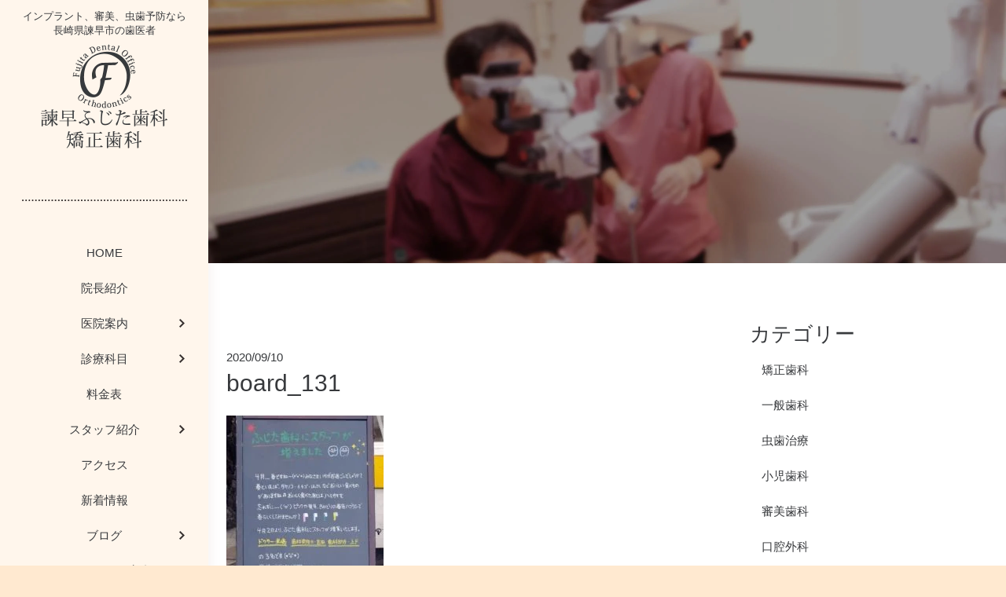

--- FILE ---
content_type: text/html; charset=UTF-8
request_url: https://fujitashika.com/board_131/
body_size: 15926
content:
<!DOCTYPE html><html dir="ltr" lang="ja" prefix="og: https://ogp.me/ns#"><head>  <script async src="https://www.googletagmanager.com/gtag/js?id=G-7NNQ46GDY0"></script> <script>window.dataLayer = window.dataLayer || [];
function gtag(){dataLayer.push(arguments);}
gtag('js', new Date());

gtag('config', 'G-7NNQ46GDY0');</script>  <script async src="https://www.googletagmanager.com/gtag/js?id=UA-182266298-1"></script> <script>window.dataLayer = window.dataLayer || [];
function gtag(){dataLayer.push(arguments);}
gtag('js', new Date());

gtag('config', 'UA-182266298-1');</script> <meta charset="UTF-8"><meta name="viewport" content="width=device-width, initial-scale=1"><meta http-equiv="X-UA-Compatible" content="IE=edge"><meta name="format-detection" 1content="telephone=no"><meta name="keywords"  content="長崎県,諫早市,歯科,歯医者,インプラント,歯周病,ふじた歯科" /><link media="all" href="https://fujitashika.com/wp-content/cache/autoptimize/css/autoptimize_8ffa18c90a80f24a3adaa5b53603bc90.css" rel="stylesheet"><title>board_131 | 諫早ふじた歯科・矯正歯科</title><meta name="robots" content="noindex, max-image-preview:large" /><meta name="author" content="fujitashika"/><link rel="canonical" href="https://fujitashika.com/board_131/" /><meta name="generator" content="All in One SEO (AIOSEO) 4.9.3" /><meta property="og:locale" content="ja_JP" /><meta property="og:site_name" content="諫早ふじた歯科・矯正歯科 |" /><meta property="og:type" content="article" /><meta property="og:title" content="board_131 | 諫早ふじた歯科・矯正歯科" /><meta property="og:url" content="https://fujitashika.com/board_131/" /><meta property="article:published_time" content="2020-09-10T04:02:56+00:00" /><meta property="article:modified_time" content="2020-09-10T04:02:59+00:00" /><meta name="twitter:card" content="summary" /><meta name="twitter:title" content="board_131 | 諫早ふじた歯科・矯正歯科" /> <script type="application/ld+json" class="aioseo-schema">{"@context":"https:\/\/schema.org","@graph":[{"@type":"BreadcrumbList","@id":"https:\/\/fujitashika.com\/board_131\/#breadcrumblist","itemListElement":[{"@type":"ListItem","@id":"https:\/\/fujitashika.com#listItem","position":1,"name":"Home","item":"https:\/\/fujitashika.com","nextItem":{"@type":"ListItem","@id":"https:\/\/fujitashika.com\/board_131\/#listItem","name":"board_131"}},{"@type":"ListItem","@id":"https:\/\/fujitashika.com\/board_131\/#listItem","position":2,"name":"board_131","previousItem":{"@type":"ListItem","@id":"https:\/\/fujitashika.com#listItem","name":"Home"}}]},{"@type":"ItemPage","@id":"https:\/\/fujitashika.com\/board_131\/#itempage","url":"https:\/\/fujitashika.com\/board_131\/","name":"board_131 | \u8aeb\u65e9\u3075\u3058\u305f\u6b6f\u79d1\u30fb\u77ef\u6b63\u6b6f\u79d1","inLanguage":"ja","isPartOf":{"@id":"https:\/\/fujitashika.com\/#website"},"breadcrumb":{"@id":"https:\/\/fujitashika.com\/board_131\/#breadcrumblist"},"author":{"@id":"https:\/\/fujitashika.com\/author\/fujitashika\/#author"},"creator":{"@id":"https:\/\/fujitashika.com\/author\/fujitashika\/#author"},"datePublished":"2020-09-10T13:02:56+09:00","dateModified":"2020-09-10T13:02:59+09:00"},{"@type":"Organization","@id":"https:\/\/fujitashika.com\/#organization","name":"\u8aeb\u65e9\u3075\u3058\u305f\u6b6f\u79d1\u30fb\u77ef\u6b63\u6b6f\u79d1","url":"https:\/\/fujitashika.com\/"},{"@type":"Person","@id":"https:\/\/fujitashika.com\/author\/fujitashika\/#author","url":"https:\/\/fujitashika.com\/author\/fujitashika\/","name":"fujitashika","image":{"@type":"ImageObject","@id":"https:\/\/fujitashika.com\/board_131\/#authorImage","url":"https:\/\/secure.gravatar.com\/avatar\/946e476750217d3e2f776d25691b31739f7592e94463eed9abd58e50dbe1913f?s=96&d=mm&r=g","width":96,"height":96,"caption":"fujitashika"}},{"@type":"WebSite","@id":"https:\/\/fujitashika.com\/#website","url":"https:\/\/fujitashika.com\/","name":"\u8aeb\u65e9\u3075\u3058\u305f\u6b6f\u79d1\u30fb\u77ef\u6b63\u6b6f\u79d1","inLanguage":"ja","publisher":{"@id":"https:\/\/fujitashika.com\/#organization"}}]}</script> <link rel="alternate" type="application/rss+xml" title="諫早ふじた歯科・矯正歯科 &raquo; フィード" href="https://fujitashika.com/feed/" /><link rel="alternate" type="application/rss+xml" title="諫早ふじた歯科・矯正歯科 &raquo; コメントフィード" href="https://fujitashika.com/comments/feed/" /><link rel="alternate" title="oEmbed (JSON)" type="application/json+oembed" href="https://fujitashika.com/wp-json/oembed/1.0/embed?url=https%3A%2F%2Ffujitashika.com%2Fboard_131%2F" /><link rel="alternate" title="oEmbed (XML)" type="text/xml+oembed" href="https://fujitashika.com/wp-json/oembed/1.0/embed?url=https%3A%2F%2Ffujitashika.com%2Fboard_131%2F&#038;format=xml" /><style id='wp-img-auto-sizes-contain-inline-css' type='text/css'>img:is([sizes=auto i],[sizes^="auto," i]){contain-intrinsic-size:3000px 1500px}
/*# sourceURL=wp-img-auto-sizes-contain-inline-css */</style><style id='wp-emoji-styles-inline-css' type='text/css'>img.wp-smiley, img.emoji {
		display: inline !important;
		border: none !important;
		box-shadow: none !important;
		height: 1em !important;
		width: 1em !important;
		margin: 0 0.07em !important;
		vertical-align: -0.1em !important;
		background: none !important;
		padding: 0 !important;
	}
/*# sourceURL=wp-emoji-styles-inline-css */</style><style id='wp-block-library-inline-css' type='text/css'>:root{--wp-block-synced-color:#7a00df;--wp-block-synced-color--rgb:122,0,223;--wp-bound-block-color:var(--wp-block-synced-color);--wp-editor-canvas-background:#ddd;--wp-admin-theme-color:#007cba;--wp-admin-theme-color--rgb:0,124,186;--wp-admin-theme-color-darker-10:#006ba1;--wp-admin-theme-color-darker-10--rgb:0,107,160.5;--wp-admin-theme-color-darker-20:#005a87;--wp-admin-theme-color-darker-20--rgb:0,90,135;--wp-admin-border-width-focus:2px}@media (min-resolution:192dpi){:root{--wp-admin-border-width-focus:1.5px}}.wp-element-button{cursor:pointer}:root .has-very-light-gray-background-color{background-color:#eee}:root .has-very-dark-gray-background-color{background-color:#313131}:root .has-very-light-gray-color{color:#eee}:root .has-very-dark-gray-color{color:#313131}:root .has-vivid-green-cyan-to-vivid-cyan-blue-gradient-background{background:linear-gradient(135deg,#00d084,#0693e3)}:root .has-purple-crush-gradient-background{background:linear-gradient(135deg,#34e2e4,#4721fb 50%,#ab1dfe)}:root .has-hazy-dawn-gradient-background{background:linear-gradient(135deg,#faaca8,#dad0ec)}:root .has-subdued-olive-gradient-background{background:linear-gradient(135deg,#fafae1,#67a671)}:root .has-atomic-cream-gradient-background{background:linear-gradient(135deg,#fdd79a,#004a59)}:root .has-nightshade-gradient-background{background:linear-gradient(135deg,#330968,#31cdcf)}:root .has-midnight-gradient-background{background:linear-gradient(135deg,#020381,#2874fc)}:root{--wp--preset--font-size--normal:16px;--wp--preset--font-size--huge:42px}.has-regular-font-size{font-size:1em}.has-larger-font-size{font-size:2.625em}.has-normal-font-size{font-size:var(--wp--preset--font-size--normal)}.has-huge-font-size{font-size:var(--wp--preset--font-size--huge)}.has-text-align-center{text-align:center}.has-text-align-left{text-align:left}.has-text-align-right{text-align:right}.has-fit-text{white-space:nowrap!important}#end-resizable-editor-section{display:none}.aligncenter{clear:both}.items-justified-left{justify-content:flex-start}.items-justified-center{justify-content:center}.items-justified-right{justify-content:flex-end}.items-justified-space-between{justify-content:space-between}.screen-reader-text{border:0;clip-path:inset(50%);height:1px;margin:-1px;overflow:hidden;padding:0;position:absolute;width:1px;word-wrap:normal!important}.screen-reader-text:focus{background-color:#ddd;clip-path:none;color:#444;display:block;font-size:1em;height:auto;left:5px;line-height:normal;padding:15px 23px 14px;text-decoration:none;top:5px;width:auto;z-index:100000}html :where(.has-border-color){border-style:solid}html :where([style*=border-top-color]){border-top-style:solid}html :where([style*=border-right-color]){border-right-style:solid}html :where([style*=border-bottom-color]){border-bottom-style:solid}html :where([style*=border-left-color]){border-left-style:solid}html :where([style*=border-width]){border-style:solid}html :where([style*=border-top-width]){border-top-style:solid}html :where([style*=border-right-width]){border-right-style:solid}html :where([style*=border-bottom-width]){border-bottom-style:solid}html :where([style*=border-left-width]){border-left-style:solid}html :where(img[class*=wp-image-]){height:auto;max-width:100%}:where(figure){margin:0 0 1em}html :where(.is-position-sticky){--wp-admin--admin-bar--position-offset:var(--wp-admin--admin-bar--height,0px)}@media screen and (max-width:600px){html :where(.is-position-sticky){--wp-admin--admin-bar--position-offset:0px}}

/*# sourceURL=wp-block-library-inline-css */</style><style id='global-styles-inline-css' type='text/css'>:root{--wp--preset--aspect-ratio--square: 1;--wp--preset--aspect-ratio--4-3: 4/3;--wp--preset--aspect-ratio--3-4: 3/4;--wp--preset--aspect-ratio--3-2: 3/2;--wp--preset--aspect-ratio--2-3: 2/3;--wp--preset--aspect-ratio--16-9: 16/9;--wp--preset--aspect-ratio--9-16: 9/16;--wp--preset--color--black: #000000;--wp--preset--color--cyan-bluish-gray: #abb8c3;--wp--preset--color--white: #ffffff;--wp--preset--color--pale-pink: #f78da7;--wp--preset--color--vivid-red: #cf2e2e;--wp--preset--color--luminous-vivid-orange: #ff6900;--wp--preset--color--luminous-vivid-amber: #fcb900;--wp--preset--color--light-green-cyan: #7bdcb5;--wp--preset--color--vivid-green-cyan: #00d084;--wp--preset--color--pale-cyan-blue: #8ed1fc;--wp--preset--color--vivid-cyan-blue: #0693e3;--wp--preset--color--vivid-purple: #9b51e0;--wp--preset--gradient--vivid-cyan-blue-to-vivid-purple: linear-gradient(135deg,rgb(6,147,227) 0%,rgb(155,81,224) 100%);--wp--preset--gradient--light-green-cyan-to-vivid-green-cyan: linear-gradient(135deg,rgb(122,220,180) 0%,rgb(0,208,130) 100%);--wp--preset--gradient--luminous-vivid-amber-to-luminous-vivid-orange: linear-gradient(135deg,rgb(252,185,0) 0%,rgb(255,105,0) 100%);--wp--preset--gradient--luminous-vivid-orange-to-vivid-red: linear-gradient(135deg,rgb(255,105,0) 0%,rgb(207,46,46) 100%);--wp--preset--gradient--very-light-gray-to-cyan-bluish-gray: linear-gradient(135deg,rgb(238,238,238) 0%,rgb(169,184,195) 100%);--wp--preset--gradient--cool-to-warm-spectrum: linear-gradient(135deg,rgb(74,234,220) 0%,rgb(151,120,209) 20%,rgb(207,42,186) 40%,rgb(238,44,130) 60%,rgb(251,105,98) 80%,rgb(254,248,76) 100%);--wp--preset--gradient--blush-light-purple: linear-gradient(135deg,rgb(255,206,236) 0%,rgb(152,150,240) 100%);--wp--preset--gradient--blush-bordeaux: linear-gradient(135deg,rgb(254,205,165) 0%,rgb(254,45,45) 50%,rgb(107,0,62) 100%);--wp--preset--gradient--luminous-dusk: linear-gradient(135deg,rgb(255,203,112) 0%,rgb(199,81,192) 50%,rgb(65,88,208) 100%);--wp--preset--gradient--pale-ocean: linear-gradient(135deg,rgb(255,245,203) 0%,rgb(182,227,212) 50%,rgb(51,167,181) 100%);--wp--preset--gradient--electric-grass: linear-gradient(135deg,rgb(202,248,128) 0%,rgb(113,206,126) 100%);--wp--preset--gradient--midnight: linear-gradient(135deg,rgb(2,3,129) 0%,rgb(40,116,252) 100%);--wp--preset--font-size--small: 13px;--wp--preset--font-size--medium: 20px;--wp--preset--font-size--large: 36px;--wp--preset--font-size--x-large: 42px;--wp--preset--spacing--20: 0.44rem;--wp--preset--spacing--30: 0.67rem;--wp--preset--spacing--40: 1rem;--wp--preset--spacing--50: 1.5rem;--wp--preset--spacing--60: 2.25rem;--wp--preset--spacing--70: 3.38rem;--wp--preset--spacing--80: 5.06rem;--wp--preset--shadow--natural: 6px 6px 9px rgba(0, 0, 0, 0.2);--wp--preset--shadow--deep: 12px 12px 50px rgba(0, 0, 0, 0.4);--wp--preset--shadow--sharp: 6px 6px 0px rgba(0, 0, 0, 0.2);--wp--preset--shadow--outlined: 6px 6px 0px -3px rgb(255, 255, 255), 6px 6px rgb(0, 0, 0);--wp--preset--shadow--crisp: 6px 6px 0px rgb(0, 0, 0);}:where(.is-layout-flex){gap: 0.5em;}:where(.is-layout-grid){gap: 0.5em;}body .is-layout-flex{display: flex;}.is-layout-flex{flex-wrap: wrap;align-items: center;}.is-layout-flex > :is(*, div){margin: 0;}body .is-layout-grid{display: grid;}.is-layout-grid > :is(*, div){margin: 0;}:where(.wp-block-columns.is-layout-flex){gap: 2em;}:where(.wp-block-columns.is-layout-grid){gap: 2em;}:where(.wp-block-post-template.is-layout-flex){gap: 1.25em;}:where(.wp-block-post-template.is-layout-grid){gap: 1.25em;}.has-black-color{color: var(--wp--preset--color--black) !important;}.has-cyan-bluish-gray-color{color: var(--wp--preset--color--cyan-bluish-gray) !important;}.has-white-color{color: var(--wp--preset--color--white) !important;}.has-pale-pink-color{color: var(--wp--preset--color--pale-pink) !important;}.has-vivid-red-color{color: var(--wp--preset--color--vivid-red) !important;}.has-luminous-vivid-orange-color{color: var(--wp--preset--color--luminous-vivid-orange) !important;}.has-luminous-vivid-amber-color{color: var(--wp--preset--color--luminous-vivid-amber) !important;}.has-light-green-cyan-color{color: var(--wp--preset--color--light-green-cyan) !important;}.has-vivid-green-cyan-color{color: var(--wp--preset--color--vivid-green-cyan) !important;}.has-pale-cyan-blue-color{color: var(--wp--preset--color--pale-cyan-blue) !important;}.has-vivid-cyan-blue-color{color: var(--wp--preset--color--vivid-cyan-blue) !important;}.has-vivid-purple-color{color: var(--wp--preset--color--vivid-purple) !important;}.has-black-background-color{background-color: var(--wp--preset--color--black) !important;}.has-cyan-bluish-gray-background-color{background-color: var(--wp--preset--color--cyan-bluish-gray) !important;}.has-white-background-color{background-color: var(--wp--preset--color--white) !important;}.has-pale-pink-background-color{background-color: var(--wp--preset--color--pale-pink) !important;}.has-vivid-red-background-color{background-color: var(--wp--preset--color--vivid-red) !important;}.has-luminous-vivid-orange-background-color{background-color: var(--wp--preset--color--luminous-vivid-orange) !important;}.has-luminous-vivid-amber-background-color{background-color: var(--wp--preset--color--luminous-vivid-amber) !important;}.has-light-green-cyan-background-color{background-color: var(--wp--preset--color--light-green-cyan) !important;}.has-vivid-green-cyan-background-color{background-color: var(--wp--preset--color--vivid-green-cyan) !important;}.has-pale-cyan-blue-background-color{background-color: var(--wp--preset--color--pale-cyan-blue) !important;}.has-vivid-cyan-blue-background-color{background-color: var(--wp--preset--color--vivid-cyan-blue) !important;}.has-vivid-purple-background-color{background-color: var(--wp--preset--color--vivid-purple) !important;}.has-black-border-color{border-color: var(--wp--preset--color--black) !important;}.has-cyan-bluish-gray-border-color{border-color: var(--wp--preset--color--cyan-bluish-gray) !important;}.has-white-border-color{border-color: var(--wp--preset--color--white) !important;}.has-pale-pink-border-color{border-color: var(--wp--preset--color--pale-pink) !important;}.has-vivid-red-border-color{border-color: var(--wp--preset--color--vivid-red) !important;}.has-luminous-vivid-orange-border-color{border-color: var(--wp--preset--color--luminous-vivid-orange) !important;}.has-luminous-vivid-amber-border-color{border-color: var(--wp--preset--color--luminous-vivid-amber) !important;}.has-light-green-cyan-border-color{border-color: var(--wp--preset--color--light-green-cyan) !important;}.has-vivid-green-cyan-border-color{border-color: var(--wp--preset--color--vivid-green-cyan) !important;}.has-pale-cyan-blue-border-color{border-color: var(--wp--preset--color--pale-cyan-blue) !important;}.has-vivid-cyan-blue-border-color{border-color: var(--wp--preset--color--vivid-cyan-blue) !important;}.has-vivid-purple-border-color{border-color: var(--wp--preset--color--vivid-purple) !important;}.has-vivid-cyan-blue-to-vivid-purple-gradient-background{background: var(--wp--preset--gradient--vivid-cyan-blue-to-vivid-purple) !important;}.has-light-green-cyan-to-vivid-green-cyan-gradient-background{background: var(--wp--preset--gradient--light-green-cyan-to-vivid-green-cyan) !important;}.has-luminous-vivid-amber-to-luminous-vivid-orange-gradient-background{background: var(--wp--preset--gradient--luminous-vivid-amber-to-luminous-vivid-orange) !important;}.has-luminous-vivid-orange-to-vivid-red-gradient-background{background: var(--wp--preset--gradient--luminous-vivid-orange-to-vivid-red) !important;}.has-very-light-gray-to-cyan-bluish-gray-gradient-background{background: var(--wp--preset--gradient--very-light-gray-to-cyan-bluish-gray) !important;}.has-cool-to-warm-spectrum-gradient-background{background: var(--wp--preset--gradient--cool-to-warm-spectrum) !important;}.has-blush-light-purple-gradient-background{background: var(--wp--preset--gradient--blush-light-purple) !important;}.has-blush-bordeaux-gradient-background{background: var(--wp--preset--gradient--blush-bordeaux) !important;}.has-luminous-dusk-gradient-background{background: var(--wp--preset--gradient--luminous-dusk) !important;}.has-pale-ocean-gradient-background{background: var(--wp--preset--gradient--pale-ocean) !important;}.has-electric-grass-gradient-background{background: var(--wp--preset--gradient--electric-grass) !important;}.has-midnight-gradient-background{background: var(--wp--preset--gradient--midnight) !important;}.has-small-font-size{font-size: var(--wp--preset--font-size--small) !important;}.has-medium-font-size{font-size: var(--wp--preset--font-size--medium) !important;}.has-large-font-size{font-size: var(--wp--preset--font-size--large) !important;}.has-x-large-font-size{font-size: var(--wp--preset--font-size--x-large) !important;}
/*# sourceURL=global-styles-inline-css */</style><style id='classic-theme-styles-inline-css' type='text/css'>/*! This file is auto-generated */
.wp-block-button__link{color:#fff;background-color:#32373c;border-radius:9999px;box-shadow:none;text-decoration:none;padding:calc(.667em + 2px) calc(1.333em + 2px);font-size:1.125em}.wp-block-file__button{background:#32373c;color:#fff;text-decoration:none}
/*# sourceURL=/wp-includes/css/classic-themes.min.css */</style><style id='toc-screen-inline-css' type='text/css'>div#toc_container {width: 100%;}
/*# sourceURL=toc-screen-inline-css */</style> <script type="text/javascript" src="https://fujitashika.com/wp-includes/js/jquery/jquery.min.js?ver=3.7.1" id="jquery-core-js"></script> <script type="text/javascript" src="https://fujitashika.com/wp-includes/js/jquery/jquery-migrate.min.js?ver=3.4.1" id="jquery-migrate-js"></script> <link rel="https://api.w.org/" href="https://fujitashika.com/wp-json/" /><link rel="alternate" title="JSON" type="application/json" href="https://fujitashika.com/wp-json/wp/v2/media/3921" /><link rel="EditURI" type="application/rsd+xml" title="RSD" href="https://fujitashika.com/xmlrpc.php?rsd" /><meta name="generator" content="WordPress 6.9" /><link rel='shortlink' href='https://fujitashika.com/?p=3921' /><link rel="pingback" href="https://fujitashika.com/xmlrpc.php"><style type="text/css">#page-sub-header { background: #fff; }</style><style type="text/css" id="custom-background-css">body.custom-background { background-color: #ffe9d0; }</style><link rel="icon" href="https://fujitashika.com/wp-content/uploads/2022/02/cropped-favicon-32x32.png" sizes="32x32" /><link rel="icon" href="https://fujitashika.com/wp-content/uploads/2022/02/cropped-favicon-192x192.png" sizes="192x192" /><link rel="apple-touch-icon" href="https://fujitashika.com/wp-content/uploads/2022/02/cropped-favicon-180x180.png" /><meta name="msapplication-TileImage" content="https://fujitashika.com/wp-content/uploads/2022/02/cropped-favicon-270x270.png" />  <script async src="https://www.googletagmanager.com/gtag/js?id=G-7NNQ46GDY0"></script> <script>window.dataLayer = window.dataLayer || [];
  function gtag(){dataLayer.push(arguments);}
  gtag('js', new Date());
  gtag('config', 'G-7NNQ46GDY0');
  if (window.performance) {
    var timeSincePageLoad = Math.round(performance.now());
    gtag('event', 'timing_complete', {
      'name': 'load',
      'value': timeSincePageLoad,
      'event_category': 'JS Dependencies'
    });
  }</script> <style type="text/css" id="wp-custom-css">.date-topnews{
color: rgb(67, 67, 67);
}
.tab_panel .row .col-md-6 h4 {
	font-size: 20px;
}
.single .entry-header{
	margin-bottom:1.5rem;
}
.single .entry-date.published{
	margin-right:1rem;
}
.archive .entry-header .entry-title{
	font-size:1.5rem;
}
.table th{
	font-weight:500;
}
.table tr:last-child th,
.table tr:last-child td{
	border-bottom: 1px solid #dee2e6;
}
.table-otg .table th{
	width:25%;
}

/*240607追加*/
.bnr-teech {
	margin: 2rem auto 0;
	text-align: center;
	position: relative;
	z-index: 9;
}
.bnr-teech img {
	max-width: 490px;
	width: 100%;
}

/* 241119追加 */
p.case-catch {
	text-align: center;
    font-weight: bold;
    font-size: 1.2em;
}
span.case-undertxt {
	display: block;
    text-align: center;
    background: #f4886f;
    color: #fff;
    font-size: 1.2em;
    padding: 5px 0;
}
table.table-case {
	    border-left: 1px solid #4c4c4c;
    border-top: 1px solid #4c4c4c;
    table-layout: fixed;
    width: 100%;
}
table.table-case th , table.table-case td {
	    border-right: 1px solid #4c4c4c;
    border-bottom: 1px solid #4c4c4c;
    padding: 7px;
}
table.table-case th {
	background: #ece6cb;
    text-align: center;
    line-height: 1.2;
    width: 200px;
}
@media (max-width: 600px) {
	table.table-case th , table.table-case td {
		width:100%;
		display:block;
	}
}</style> <script type="application/ld+json">{
  "@context" : "http://schema.org",
  "@type" : "Organization",
  "url" : "https://fujitashika.com/",
  "logo" : "https://fujitashika.com/wp-content/themes/fujitashika/img/logo.png"
}</script>  <script async src="https://www.googletagmanager.com/gtag/js?id=AW-988065952"></script> <script>window.dataLayer = window.dataLayer || []; function gtag(){dataLayer.push(arguments);} gtag('js', new Date()); gtag('config', 'AW-988065952');</script>  <script>function gtag_report_conversion(url) { var callback = function () { if (typeof(url) != 'undefined') { window.location = url; } }; gtag('event', 'conversion', { 'send_to': 'AW-988065952/rwHYCJGD-NADEKDhktcD', 'event_callback': callback }); return false; }</script> <script type="application/ld+json">{
 "@context":"http://schema.org",
 "@type":"Dentist",
 "name":"諫早ふじた歯科・矯正歯科",
 "address":{
  "@type":"PostalAddress",
  "streetAddress":"多良見町中里129-14",
  "addressLocality":"諫早市",
  "addressRegion":"長崎県",
  "postalCode":"859-0405",
  "addressCountry":"JP"
 },
 "review": {
"@type": "Review",
"reviewRating": {
"@type": "Rating",
"ratingValue": "4.8",
"bestRating": "5"
},
"author": {
"@type": "Person",
"name": "諫早ふじた歯科・矯正歯科"
}
},
 "geo":{
  "@type":"GeoCoordinates",
  "latitude":"32.823538",
  "longitude":"129.973434"
 },
 "telephone":"+81-957-43-2212",
 "openingHoursSpecification":[
  {
   "@type":"OpeningHoursSpecification",
   "dayOfWeek":[
    "Monday",
    "Tuesday",
    "Wednesday",
    "Thursday",
    "Friday",
    "Saturday"
   ],
   "opens":"9:00",
   "closes":"13:00"
  },
  {
   "@type":"OpeningHoursSpecification",
   "dayOfWeek":[
    "Monday",
    "Tuesday",
    "Wednesday",
    "Thursday",
    "Friday"
   ],
   "opens":"14:30",
   "closes":"18:15"
  }
 ],
 "image":"https://fujitashika.com/wp-content/themes/fujitashika/img/logo.png",
 "url":"https://fujitashika.com/"
}</script> </head><body class="attachment wp-singular attachment-template-default single single-attachment postid-3921 attachmentid-3921 attachment-jpeg custom-background wp-theme-wp-bootstrap-starter wp-child-theme-fujitashika group-blog" style="visibility:hidden" onLoad="document.body.style.visibility='visible'"><div id="page" class="site bg-white"><header id="masthead" class="site-header navbar-static-top navbar-light" role="banner"><div class="spmenu"><div id="spnav"><div class="zdo_drawer_menu"><div class="zdo_drawer_bg"></div><div class="btn-bg"> <button type="button" class="zdo_drawer_button"> <span class="zdo_drawer_bar zdo_drawer_bar1"></span> <span class="zdo_drawer_bar zdo_drawer_bar2"></span> <span class="zdo_drawer_bar zdo_drawer_bar3"></span> <span class="btn-span-sp"></span> </button></div><nav class="zdo_drawer_nav_wrapper"><ul class="zdo_drawer_nav"><li class="sp-bnr"><a href="https://fujitashika.com/kyujin/" target="_blank"><img src="https://fujitashika.com/wp-content/themes/fujitashika/img/recruitment.png" alt="長崎県 諫早市 ふじた歯科　求人募集" width="264" height="90"></a></li><li class="mb-2"><a href="https://fujitashika.com">HOME</a></li><li class="mb-2"><a href="https://fujitashika.com/incho/">院長紹介</a></li><li class="mb-2"><div class="accordion_menu"><ul><li><div class="toggle"><div class="accordion_icon"><span></span><span></span></div><div class="a5"><a href="#">医院案内</a></div></div><div class="accordion_menu saib"><ul><li><a href="https://fujitashika.com/annai/">医院案内</a></li><li><a href="https://fujitashika.com/annai/innai_new/">院内紹介</a></li><li><a href="https://fujitashika.com/kakyoushin/">口管強</a></li><li><div class="toggle"><div class="accordion_icon"><span></span><span></span></div><div class="a5"><a href="#">感染予防対策</a></div></div><div> <a href="https://fujitashika.com/annai/mekkin_system5/">› 感染予防対策</a> <a href="https://fujitashika.com/mekkin/">› 徹底した滅菌</a> <a href="https://fujitashika.com/mekkin_specialist/">› 院内感染予防のスペシャリスト</a> <a href="https://fujitashika.com/mekkin_poseidon/">› ポセイドンシステムその1</a> <a href="https://fujitashika.com/mekkin_poseidon2/">› ポセイドンシステムその2</a> <a href="https://fujitashika.com/medicallightair/">› メディカルライトエアー</a> <a href="https://fujitashika.com/ikiikigoods_26/">› ポイックウォーター</a> <a href="https://fujitashika.com/annai/corona/">› 新型コロナウィルスの現状</a></div></li><li><a href="https://fujitashika.com/annai/saisin/">最新医療設備</a></li><li><a href="https://fujitashika.com/annai/ct/">歯科用CT</a></li><li><a href="https://fujitashika.com/annai/aed/">AED</a></li><li><a href="https://fujitashika.com/annai/onegai/">医院からのお願い</a></li><li><a href="https://fujitashika.com/annai/voicejoy/">患者様の喜びの笑顔</a></li><li><a href="https://fujitashika.com/annai/tour/">医院見学</a></li><li><a href="https://fujitashika.com/annai/media/">メディア情報</a></li><li><a href="https://fujitashika.com/innaikeijibunsyo/">歯科保険医療機関の院内掲示</a></li></ul></div></li></ul></div></li><li class="mb-2"><div class="accordion_menu"><ul><li><div class="toggle"><div class="accordion_icon"><span></span><span></span></div><div class="a5"><a href="#">診療案内</a></div></div><div class="accordion_menu saib"><ul><li><a href="https://fujitashika.com/general/">一般歯科</a></li><li><a href="https://fujitashika.com/sisyuubyou/">歯周病治療</a></li><li><a href="https://fujitashika.com/orthodontics/">矯正歯科</a></li><li><a href="https://fujitashika.com/child/">小児歯科</a></li><li><a href="https://fujitashika.com/esthetic/">審美治療</a></li><li><a href="https://fujitashika.com/preventive/">予防歯科</a></li><li><a href="https://fujitashika.com/implant/">インプラント</a></li><li><a href="https://fujitashika.com/maternity/">マタニティ歯科</a></li><li><a href="https://fujitashika.com/kamiawae/">顎関節症、噛み合わせ</a></li><li><a href="https://fujitashika.com/wisdom-tooth/">親知らず</a></li><li><a href="https://fujitashika.com/reproduction/">歯茎の再生</a></li><li><div class="toggle"><div class="accordion_icon"><span></span><span></span></div><div class="a5"><a href="#">入れ歯・義歯</a></div></div><div> <a href="https://fujitashika.com/ireba/denture/">› 義歯治療</a> <a href="https://fujitashika.com/ireba/higher/">› ワンランク上の入れ歯</a> <a href="https://fujitashika.com/ireba/denture-qa/">› 入れ歯のQ&amp;A</a></div></li><li><a href="https://fujitashika.com/oral/">口腔外科</a></li><li><a href="https://fujitashika.com/root/">根管治療</a></li><li><a href="https://fujitashika.com/eating/">摂食嚥下リハビリ</a></li><li><a href="https://fujitashika.com/visit/">訪問診療</a></li></ul></div></li></ul></div></li><li class="mb-2"><a href="https://fujitashika.com/price_list2/">料金表</a></li><li class="mb-2"><div class="accordion_menu"><ul><li><div class="toggle"><div class="accordion_icon"><span></span><span></span></div><div class="a5"><a href="#">スタッフ紹介</a></div></div><div class="saib"> <a href="https://fujitashika.com/staff/">スタッフ紹介</a> <a href="https://fujitashika.com/staff/staff-keijiban/">院内掲示板</a></div></li></ul></div></li><li class="mb-2"><a href="https://fujitashika.com/map/">アクセス</a></li><li class="mb-2"><a href="https://fujitashika.com/category/news/">新着情報</a></li><li class="mb-2"><div class="accordion_menu"><ul><li><div class="toggle"><div class="accordion_icon"><span></span><span></span></div><div class="a5"><a href="#">ブログ</a></div></div><div class="saib"> <a href="https://fujitashika.com/category/implant-blog/">インプラントブログ</a> <a href="https://fujitashika.com/category/sisyuubyou/">歯周病コラム</a> <a href="https://fujitashika.com/category/nagasaki-shinbi/">ホワイトニング・審美</a> <a href="https://fujitashika.com/category/incho-blog/">院長ブログ</a> <a href="https://fujitashika.com/category/incho_column/">院長コラム</a></div></li></ul></div></li><li class="mb-2"><div class="accordion_menu"><ul><li><div class="toggle"><div class="accordion_icon"><span></span><span></span></div><div class="a5"><a href="#">各種イベント案内</a></div></div><div class="saib"> <a href="https://fujitashika.com/category/event/">イベント情報</a></div></li></ul></div></li><li class="mb-2"><div class="accordion_menu"><ul><li><div class="toggle"><div class="accordion_icon"><span></span><span></span></div><div class="a5"><a href="#">お役立ち情報</a></div></div><div class="saib"> <a href="https://fujitashika.com/hanikami_news/">歯にかみニュース</a> <a href="https://fujitashika.com/category/recipe/">かむかむレシピ</a> <a href="https://fujitashika.com/category/board/">今週のボード情報</a> <a href="https://fujitashika.com/category/goods/">歯科お役立ちコーナー</a> <a href="https://fujitashika.com/category/oyakudachi/">歯科豆知識</a> <a href="https://fujitashika.com/shikayogo/">歯科用語や治療法</a></div></li></ul></div></li><li class="mb-2"><a href="https://fujitashika.com/reservation">無料メール相談</a></li><li class="mb-5"></li><li class="sp-bnr"><a href="https://fujitashika.com/yoyaku/"><img src="https://fujitashika.com/wp-content/themes/fujitashika/img/reservation.jpg" alt="長崎県 諫早市 ふじた歯科 WEB予約" width="264" height="90"></a></li><li class="sp-bnr"><a href="https://fujitashika.com/visit/#visit-flow" class="side-btn">訪問歯科診療の<br>お申し込み</a></li><li class="sp-bnr-fi"><div class="nav-cont-sns"><a href="https://www.facebook.com/people/夢昂会-ふじた歯科/100008954490991/" target="_blank"><img src="https://fujitashika.com/wp-content/themes/fujitashika/img/fb-sp.png" alt="長崎県 諫早市 ふじた歯科　フェイスブック" width="12" height="26"></a><a href="https://www.instagram.com/fujitashika/" target="_blank"><img src="https://fujitashika.com/wp-content/themes/fujitashika/img/inst-sp.png" alt="長崎県 諫早市 ふじた歯科　インスタグラム" width="22" height="26"></a></div></li></ul></nav></div></div></div><div id="s-main"><div class="entry-top text-center"><h2></h2></div></div><nav class="navbar navbar-expand-md navbar-dark bg-primary fixed-top display-sp"><div class="navbar-brand"><h2>インプラント、審美、虫歯予防なら<br>長崎県諫早市の歯医者</h2> <a href="https://fujitashika.com/" class="logo"> <img src="https://fujitashika.com/wp-content/themes/fujitashika/img/logo.png" width="169" height="134" alt="長崎 諫早市 ふじた歯科"> </a></div><div id="main-nav" class="collapse navbar-collapse justify-content-end"><ul id="menu-menu-1" class="navbar-nav"><li itemscope="itemscope" itemtype="https://www.schema.org/SiteNavigationElement" id="menu-item-102" class="menu-item menu-item-type-post_type menu-item-object-page menu-item-home menu-item-102 nav-item"><a title="HOME" href="https://fujitashika.com/" class="nav-link">HOME</a></li><li itemscope="itemscope" itemtype="https://www.schema.org/SiteNavigationElement" id="menu-item-214" class="menu-item menu-item-type-post_type menu-item-object-page menu-item-214 nav-item"><a title="院長紹介" href="https://fujitashika.com/incho/" class="nav-link">院長紹介</a></li><li itemscope="itemscope" itemtype="https://www.schema.org/SiteNavigationElement" id="menu-item-1660" class="nolink menu-item menu-item-type-custom menu-item-object-custom menu-item-has-children dropdown menu-item-1660 nav-item"><a title="医院案内" href="#" data-toggle="dropdown" aria-haspopup="true" aria-expanded="false" class="dropdown-toggle nav-link" id="menu-item-dropdown-1660">医院案内</a><ul class="dropdown-menu" aria-labelledby="menu-item-dropdown-1660" role="menu"><li itemscope="itemscope" itemtype="https://www.schema.org/SiteNavigationElement" id="menu-item-1203" class="menu-item menu-item-type-post_type menu-item-object-page menu-item-1203 nav-item"><a title="医院案内" href="https://fujitashika.com/annai/" class="dropdown-item">医院案内</a></li><li itemscope="itemscope" itemtype="https://www.schema.org/SiteNavigationElement" id="menu-item-1186" class="menu-item menu-item-type-post_type menu-item-object-page menu-item-has-children dropdown menu-item-1186 nav-item"><a title="院内紹介" href="https://fujitashika.com/annai/innai_new/" class="dropdown-item">院内紹介</a><ul class="dropdown-menu" aria-labelledby="menu-item-dropdown-1660" role="menu"><li itemscope="itemscope" itemtype="https://www.schema.org/SiteNavigationElement" id="menu-item-2111" class="nav-sub-left-Arrow menu-item menu-item-type-post_type menu-item-object-page menu-item-2111 nav-item"><a title="口管強" href="https://fujitashika.com/kakyoushin/" class="dropdown-item">口管強</a></li></ul></li><li itemscope="itemscope" itemtype="https://www.schema.org/SiteNavigationElement" id="menu-item-1659" class="nolink menu-item menu-item-type-custom menu-item-object-custom menu-item-has-children dropdown menu-item-1659 nav-item"><a title="感染予防対策について" href="#" class="dropdown-item">感染予防対策について</a><ul class="dropdown-menu" aria-labelledby="menu-item-dropdown-1660" role="menu"><li itemscope="itemscope" itemtype="https://www.schema.org/SiteNavigationElement" id="menu-item-1661" class="nav-sub-left-Arrow menu-item menu-item-type-post_type menu-item-object-page menu-item-1661 nav-item"><a title="感染予防対策" href="https://fujitashika.com/annai/mekkin_system5/" class="dropdown-item">感染予防対策</a></li><li itemscope="itemscope" itemtype="https://www.schema.org/SiteNavigationElement" id="menu-item-1359" class="nav-sub-left-Arrow menu-item menu-item-type-post_type menu-item-object-page menu-item-1359 nav-item"><a title="徹底した滅菌" href="https://fujitashika.com/mekkin/" class="dropdown-item">徹底した滅菌</a></li><li itemscope="itemscope" itemtype="https://www.schema.org/SiteNavigationElement" id="menu-item-1361" class="nav-sub-left-Arrow menu-item menu-item-type-post_type menu-item-object-page menu-item-1361 nav-item"><a title="感染予防のスペシャリスト" href="https://fujitashika.com/mekkin_specialist/" class="dropdown-item">感染予防のスペシャリスト</a></li><li itemscope="itemscope" itemtype="https://www.schema.org/SiteNavigationElement" id="menu-item-1357" class="nav-sub-left-Arrow menu-item menu-item-type-post_type menu-item-object-page menu-item-1357 nav-item"><a title="ポセイドンシステムその1" href="https://fujitashika.com/mekkin_poseidon/" class="dropdown-item">ポセイドンシステムその1</a></li><li itemscope="itemscope" itemtype="https://www.schema.org/SiteNavigationElement" id="menu-item-1358" class="nav-sub-left-Arrow menu-item menu-item-type-post_type menu-item-object-page menu-item-1358 nav-item"><a title="ポセイドンシステムその２" href="https://fujitashika.com/mekkin_poseidon2/" class="dropdown-item">ポセイドンシステムその２</a></li><li itemscope="itemscope" itemtype="https://www.schema.org/SiteNavigationElement" id="menu-item-5893" class="nav-sub-left-Arrow menu-item menu-item-type-post_type menu-item-object-page menu-item-5893 nav-item"><a title="メディカルライトエアー" href="https://fujitashika.com/medicallightair/" class="dropdown-item">メディカルライトエアー</a></li><li itemscope="itemscope" itemtype="https://www.schema.org/SiteNavigationElement" id="menu-item-1356" class="nav-sub-left-Arrow menu-item menu-item-type-post_type menu-item-object-page menu-item-1356 nav-item"><a title="ポイックウォーター" href="https://fujitashika.com/ikiikigoods_26/" class="dropdown-item">ポイックウォーター</a></li><li itemscope="itemscope" itemtype="https://www.schema.org/SiteNavigationElement" id="menu-item-2149" class="nav-sub-left-Arrow menu-item menu-item-type-post_type menu-item-object-page menu-item-2149 nav-item"><a title="新型コロナウィルスの現状" href="https://fujitashika.com/annai/corona/" class="dropdown-item">新型コロナウィルスの現状</a></li></ul></li><li itemscope="itemscope" itemtype="https://www.schema.org/SiteNavigationElement" id="menu-item-1390" class="menu-item menu-item-type-post_type menu-item-object-page menu-item-1390 nav-item"><a title="最新医療設備" href="https://fujitashika.com/saisin/" class="dropdown-item">最新医療設備</a></li><li itemscope="itemscope" itemtype="https://www.schema.org/SiteNavigationElement" id="menu-item-1391" class="menu-item menu-item-type-post_type menu-item-object-page menu-item-1391 nav-item"><a title="歯科用ＣＴ" href="https://fujitashika.com/ct/" class="dropdown-item">歯科用ＣＴ</a></li><li itemscope="itemscope" itemtype="https://www.schema.org/SiteNavigationElement" id="menu-item-1389" class="menu-item menu-item-type-post_type menu-item-object-page menu-item-1389 nav-item"><a title="AED（自動体外式除細動器）" href="https://fujitashika.com/annai/aed/" class="dropdown-item">AED（自動体外式除細動器）</a></li><li itemscope="itemscope" itemtype="https://www.schema.org/SiteNavigationElement" id="menu-item-1433" class="menu-item menu-item-type-post_type menu-item-object-page menu-item-1433 nav-item"><a title="医院からのお願い" href="https://fujitashika.com/annai/onegai/" class="dropdown-item">医院からのお願い</a></li><li itemscope="itemscope" itemtype="https://www.schema.org/SiteNavigationElement" id="menu-item-1438" class="menu-item menu-item-type-post_type menu-item-object-page menu-item-1438 nav-item"><a title="患者様の喜びの笑顔" href="https://fujitashika.com/annai/voicejoy/" class="dropdown-item">患者様の喜びの笑顔</a></li><li itemscope="itemscope" itemtype="https://www.schema.org/SiteNavigationElement" id="menu-item-1185" class="menu-item menu-item-type-post_type menu-item-object-page menu-item-1185 nav-item"><a title="医院見学" href="https://fujitashika.com/annai/tour/" class="dropdown-item">医院見学</a></li><li itemscope="itemscope" itemtype="https://www.schema.org/SiteNavigationElement" id="menu-item-1184" class="menu-item menu-item-type-post_type menu-item-object-page menu-item-1184 nav-item"><a title="メディア情報" href="https://fujitashika.com/annai/media/" class="dropdown-item">メディア情報</a></li><li itemscope="itemscope" itemtype="https://www.schema.org/SiteNavigationElement" id="menu-item-12303" class="menu-item menu-item-type-post_type menu-item-object-page menu-item-12303 nav-item"><a title="歯科保険医療機関の院内掲示" href="https://fujitashika.com/innaikeijibunsyo/" class="dropdown-item">歯科保険医療機関の院内掲示</a></li></ul></li><li itemscope="itemscope" itemtype="https://www.schema.org/SiteNavigationElement" id="menu-item-215" class="nolink menu-item menu-item-type-custom menu-item-object-custom menu-item-has-children dropdown menu-item-215 nav-item"><a title="診療科目" href="#" data-toggle="dropdown" aria-haspopup="true" aria-expanded="false" class="dropdown-toggle nav-link" id="menu-item-dropdown-215">診療科目</a><ul class="dropdown-menu" aria-labelledby="menu-item-dropdown-215" role="menu"><li itemscope="itemscope" itemtype="https://www.schema.org/SiteNavigationElement" id="menu-item-10764" class="menu-item menu-item-type-post_type menu-item-object-page menu-item-10764 nav-item"><a title="一般歯科" href="https://fujitashika.com/general/" class="dropdown-item">一般歯科</a></li><li itemscope="itemscope" itemtype="https://www.schema.org/SiteNavigationElement" id="menu-item-10762" class="menu-item menu-item-type-post_type menu-item-object-page menu-item-10762 nav-item"><a title="歯周病治療" href="https://fujitashika.com/sisyuubyou/" class="dropdown-item">歯周病治療</a></li><li itemscope="itemscope" itemtype="https://www.schema.org/SiteNavigationElement" id="menu-item-10763" class="menu-item menu-item-type-post_type menu-item-object-page menu-item-10763 nav-item"><a title="矯正歯科" href="https://fujitashika.com/orthodontics/" class="dropdown-item">矯正歯科</a></li><li itemscope="itemscope" itemtype="https://www.schema.org/SiteNavigationElement" id="menu-item-10767" class="menu-item menu-item-type-post_type menu-item-object-page menu-item-10767 nav-item"><a title="小児歯科" href="https://fujitashika.com/child/" class="dropdown-item">小児歯科</a></li><li itemscope="itemscope" itemtype="https://www.schema.org/SiteNavigationElement" id="menu-item-10766" class="menu-item menu-item-type-post_type menu-item-object-page menu-item-10766 nav-item"><a title="審美治療" href="https://fujitashika.com/esthetic/" class="dropdown-item">審美治療</a></li><li itemscope="itemscope" itemtype="https://www.schema.org/SiteNavigationElement" id="menu-item-10765" class="menu-item menu-item-type-post_type menu-item-object-page menu-item-10765 nav-item"><a title="予防歯科" href="https://fujitashika.com/preventive/" class="dropdown-item">予防歯科</a></li><li itemscope="itemscope" itemtype="https://www.schema.org/SiteNavigationElement" id="menu-item-10761" class="menu-item menu-item-type-post_type menu-item-object-page menu-item-10761 nav-item"><a title="インプラント" href="https://fujitashika.com/implant/" class="dropdown-item">インプラント</a></li><li itemscope="itemscope" itemtype="https://www.schema.org/SiteNavigationElement" id="menu-item-706" class="menu-item menu-item-type-post_type menu-item-object-page menu-item-706 nav-item"><a title="マタニティー歯科" href="https://fujitashika.com/maternity/" class="dropdown-item">マタニティー歯科</a></li><li itemscope="itemscope" itemtype="https://www.schema.org/SiteNavigationElement" id="menu-item-716" class="menu-item menu-item-type-post_type menu-item-object-page menu-item-716 nav-item"><a title="顎関節症、噛み合わせ" href="https://fujitashika.com/kamiawae/" class="dropdown-item">顎関節症、噛み合わせ</a></li><li itemscope="itemscope" itemtype="https://www.schema.org/SiteNavigationElement" id="menu-item-715" class="menu-item menu-item-type-post_type menu-item-object-page menu-item-715 nav-item"><a title="親知らず" href="https://fujitashika.com/wisdom-tooth/" class="dropdown-item">親知らず</a></li><li itemscope="itemscope" itemtype="https://www.schema.org/SiteNavigationElement" id="menu-item-717" class="menu-item menu-item-type-post_type menu-item-object-page menu-item-717 nav-item"><a title="歯茎の再生" href="https://fujitashika.com/reproduction/" class="dropdown-item">歯茎の再生</a></li><li itemscope="itemscope" itemtype="https://www.schema.org/SiteNavigationElement" id="menu-item-5546" class="menu-item menu-item-type-custom menu-item-object-custom menu-item-has-children dropdown menu-item-5546 nav-item"><a title="入れ歯・義歯" href="#" class="dropdown-item">入れ歯・義歯</a><ul class="dropdown-menu" aria-labelledby="menu-item-dropdown-215" role="menu"><li itemscope="itemscope" itemtype="https://www.schema.org/SiteNavigationElement" id="menu-item-5545" class="nav-sub-left-Arrow menu-item menu-item-type-post_type menu-item-object-page menu-item-5545 nav-item"><a title="義歯治療" href="https://fujitashika.com/denture/" class="dropdown-item">義歯治療</a></li><li itemscope="itemscope" itemtype="https://www.schema.org/SiteNavigationElement" id="menu-item-5544" class="nav-sub-left-Arrow menu-item menu-item-type-post_type menu-item-object-page menu-item-5544 nav-item"><a title="ワンランク上の入れ歯" href="https://fujitashika.com/higher/" class="dropdown-item">ワンランク上の入れ歯</a></li><li itemscope="itemscope" itemtype="https://www.schema.org/SiteNavigationElement" id="menu-item-5543" class="nav-sub-left-Arrow menu-item menu-item-type-post_type menu-item-object-page menu-item-5543 nav-item"><a title="入れ歯のQ&#038;A" href="https://fujitashika.com/denture-qa/" class="dropdown-item">入れ歯のQ&#038;A</a></li></ul></li><li itemscope="itemscope" itemtype="https://www.schema.org/SiteNavigationElement" id="menu-item-719" class="menu-item menu-item-type-post_type menu-item-object-page menu-item-719 nav-item"><a title="口腔外科" href="https://fujitashika.com/oral/" class="dropdown-item">口腔外科</a></li><li itemscope="itemscope" itemtype="https://www.schema.org/SiteNavigationElement" id="menu-item-720" class="menu-item menu-item-type-post_type menu-item-object-page menu-item-720 nav-item"><a title="根管治療" href="https://fujitashika.com/root/" class="dropdown-item">根管治療</a></li><li itemscope="itemscope" itemtype="https://www.schema.org/SiteNavigationElement" id="menu-item-731" class="menu-item menu-item-type-post_type menu-item-object-page menu-item-731 nav-item"><a title="摂食嚥下リハビリ" href="https://fujitashika.com/eating/" class="dropdown-item">摂食嚥下リハビリ</a></li><li itemscope="itemscope" itemtype="https://www.schema.org/SiteNavigationElement" id="menu-item-732" class="menu-item menu-item-type-post_type menu-item-object-page menu-item-732 nav-item"><a title="訪問診療" href="https://fujitashika.com/visit/" class="dropdown-item">訪問診療</a></li></ul></li><li itemscope="itemscope" itemtype="https://www.schema.org/SiteNavigationElement" id="menu-item-213" class="menu-item menu-item-type-post_type menu-item-object-page menu-item-213 nav-item"><a title="料金表" href="https://fujitashika.com/price_list2/" class="nav-link">料金表</a></li><li itemscope="itemscope" itemtype="https://www.schema.org/SiteNavigationElement" id="menu-item-211" class="nolink menu-item menu-item-type-post_type menu-item-object-page menu-item-has-children dropdown menu-item-211 nav-item"><a title="スタッフ紹介" href="#" data-toggle="dropdown" aria-haspopup="true" aria-expanded="false" class="dropdown-toggle nav-link" id="menu-item-dropdown-211">スタッフ紹介</a><ul class="dropdown-menu" aria-labelledby="menu-item-dropdown-211" role="menu"><li itemscope="itemscope" itemtype="https://www.schema.org/SiteNavigationElement" id="menu-item-1305" class="menu-item menu-item-type-post_type menu-item-object-page menu-item-1305 nav-item"><a title="スタッフ紹介" href="https://fujitashika.com/staff/" class="dropdown-item">スタッフ紹介</a></li><li itemscope="itemscope" itemtype="https://www.schema.org/SiteNavigationElement" id="menu-item-1304" class="menu-item menu-item-type-post_type menu-item-object-page menu-item-1304 nav-item"><a title="院内掲示板" href="https://fujitashika.com/staff/staff-keijiban/" class="dropdown-item">院内掲示板</a></li></ul></li><li itemscope="itemscope" itemtype="https://www.schema.org/SiteNavigationElement" id="menu-item-209" class="menu-item menu-item-type-post_type menu-item-object-page menu-item-209 nav-item"><a title="アクセス" href="https://fujitashika.com/map/" class="nav-link">アクセス</a></li><li itemscope="itemscope" itemtype="https://www.schema.org/SiteNavigationElement" id="menu-item-1393" class="menu-item menu-item-type-custom menu-item-object-custom menu-item-1393 nav-item"><a title="新着情報" href="https://fujitashika.com/author/blog/" class="nav-link">新着情報</a></li><li itemscope="itemscope" itemtype="https://www.schema.org/SiteNavigationElement" id="menu-item-1392" class="nolink menu-item menu-item-type-custom menu-item-object-custom menu-item-has-children dropdown menu-item-1392 nav-item"><a title="ブログ" href="#" data-toggle="dropdown" aria-haspopup="true" aria-expanded="false" class="dropdown-toggle nav-link" id="menu-item-dropdown-1392">ブログ</a><ul class="dropdown-menu" aria-labelledby="menu-item-dropdown-1392" role="menu"><li itemscope="itemscope" itemtype="https://www.schema.org/SiteNavigationElement" id="menu-item-1395" class="menu-item menu-item-type-custom menu-item-object-custom menu-item-1395 nav-item"><a title="インプラントブログ" href="https://fujitashika.com/category/implant-blog/" class="dropdown-item">インプラントブログ</a></li><li itemscope="itemscope" itemtype="https://www.schema.org/SiteNavigationElement" id="menu-item-1396" class="menu-item menu-item-type-custom menu-item-object-custom menu-item-1396 nav-item"><a title="歯周病コラム" href="https://fujitashika.com/category/sisyuubyou/" class="dropdown-item">歯周病コラム</a></li><li itemscope="itemscope" itemtype="https://www.schema.org/SiteNavigationElement" id="menu-item-1397" class="menu-item menu-item-type-custom menu-item-object-custom menu-item-1397 nav-item"><a title="ホワイトニング・審美" href="https://fujitashika.com/category/nagasaki-shinbi/" class="dropdown-item">ホワイトニング・審美</a></li><li itemscope="itemscope" itemtype="https://www.schema.org/SiteNavigationElement" id="menu-item-1399" class="menu-item menu-item-type-custom menu-item-object-custom menu-item-1399 nav-item"><a title="院長ブログ" href="https://fujitashika.com/category/incho-blog/" class="dropdown-item">院長ブログ</a></li><li itemscope="itemscope" itemtype="https://www.schema.org/SiteNavigationElement" id="menu-item-1398" class="menu-item menu-item-type-custom menu-item-object-custom menu-item-1398 nav-item"><a title="院長コラム" href="https://fujitashika.com/category/incho_column/" class="dropdown-item">院長コラム</a></li><li itemscope="itemscope" itemtype="https://www.schema.org/SiteNavigationElement" id="menu-item-4910" class="menu-item menu-item-type-custom menu-item-object-custom menu-item-4910 nav-item"><a title="研修会レポート" href="https://fujitashika.com/category/staff-kenshu/" class="dropdown-item">研修会レポート</a></li></ul></li><li itemscope="itemscope" itemtype="https://www.schema.org/SiteNavigationElement" id="menu-item-4266" class="nolink menu-item menu-item-type-custom menu-item-object-custom menu-item-has-children dropdown menu-item-4266 nav-item"><a title="各種イベント案内" href="#" data-toggle="dropdown" aria-haspopup="true" aria-expanded="false" class="dropdown-toggle nav-link" id="menu-item-dropdown-4266">各種イベント案内</a><ul class="dropdown-menu" aria-labelledby="menu-item-dropdown-4266" role="menu"><li itemscope="itemscope" itemtype="https://www.schema.org/SiteNavigationElement" id="menu-item-7301" class="menu-item menu-item-type-custom menu-item-object-custom menu-item-7301 nav-item"><a title="イベント情報" href="https://fujitashika.com/category/event/" class="dropdown-item">イベント情報</a></li></ul></li><li itemscope="itemscope" itemtype="https://www.schema.org/SiteNavigationElement" id="menu-item-3159" class="nolink menu-item menu-item-type-custom menu-item-object-custom menu-item-has-children dropdown menu-item-3159 nav-item"><a title="お役立ち情報" href="#" data-toggle="dropdown" aria-haspopup="true" aria-expanded="false" class="dropdown-toggle nav-link" id="menu-item-dropdown-3159">お役立ち情報</a><ul class="dropdown-menu" aria-labelledby="menu-item-dropdown-3159" role="menu"><li itemscope="itemscope" itemtype="https://www.schema.org/SiteNavigationElement" id="menu-item-3317" class="menu-item menu-item-type-post_type menu-item-object-page menu-item-3317 nav-item"><a title="歯にかみニュース" href="https://fujitashika.com/hanikami_news/" class="dropdown-item">歯にかみニュース</a></li><li itemscope="itemscope" itemtype="https://www.schema.org/SiteNavigationElement" id="menu-item-3400" class="menu-item menu-item-type-post_type menu-item-object-page menu-item-3400 nav-item"><a title="かむかむレシピ" href="https://fujitashika.com/recipe/" class="dropdown-item">かむかむレシピ</a></li><li itemscope="itemscope" itemtype="https://www.schema.org/SiteNavigationElement" id="menu-item-3544" class="menu-item menu-item-type-post_type menu-item-object-page menu-item-3544 nav-item"><a title="今週のボード情報" href="https://fujitashika.com/board/" class="dropdown-item">今週のボード情報</a></li><li itemscope="itemscope" itemtype="https://www.schema.org/SiteNavigationElement" id="menu-item-4259" class="menu-item menu-item-type-custom menu-item-object-custom menu-item-4259 nav-item"><a title="歯科お役立ちコーナー" href="https://fujitashika.com/category/goods/" class="dropdown-item">歯科お役立ちコーナー</a></li><li itemscope="itemscope" itemtype="https://www.schema.org/SiteNavigationElement" id="menu-item-4260" class="menu-item menu-item-type-custom menu-item-object-custom menu-item-4260 nav-item"><a title="歯科豆知識" href="https://fujitashika.com/category/oyakudachi/" class="dropdown-item">歯科豆知識</a></li><li itemscope="itemscope" itemtype="https://www.schema.org/SiteNavigationElement" id="menu-item-3160" class="menu-item menu-item-type-post_type menu-item-object-page menu-item-3160 nav-item"><a title="歯科用語や治療法" href="https://fujitashika.com/shikayogo/" class="dropdown-item">歯科用語や治療法</a></li></ul></li><li itemscope="itemscope" itemtype="https://www.schema.org/SiteNavigationElement" id="menu-item-2174" class="menu-item menu-item-type-custom menu-item-object-custom menu-item-2174 nav-item"><a title="無料メール相談" href="https://fujitashika.com/reservation/" class="nav-link">無料メール相談</a></li></ul></div><div class="nav-cont"> <a href="https://fujitashika.com/yoyaku/" class="reservation"><img src="https://fujitashika.com/wp-content/themes/fujitashika/img/reservation.jpg" width="205" height="70" alt="長崎 諫早市 ふじた歯科 オンライン予約"></a> <a href="https://fujitashika.com/kyujin/" class="recruitment" target="_blank"><img src="https://fujitashika.com/wp-content/themes/fujitashika/img/recruitment.png" width="205" height="70" alt="長崎 諫早市 ふじた歯科 スタッフ募集"></a> <a href="https://fujitashika.com/visit/#visit-flow" class="side-btn">訪問歯科診療の<br>お申し込み</a></div><div class="nav-cont-sns"> <a href="https://www.facebook.com/people/医療法人夢昂会ふじた歯科/100054379127083/" target="_blank"><img src="https://fujitashika.com/wp-content/themes/fujitashika/img/fb.png" alt="長崎 諫早市 ふじた歯科 facebook" width="12" height="26"></a> <a href="https://www.instagram.com/fujitashika/" target="_blank"><img src="https://fujitashika.com/wp-content/themes/fujitashika/img/inst.png" alt="長崎 諫早市 ふじた歯科 instagram" width="22" height="22"></a></div></nav></header><div id="content" class="site-content"><div class=""><div class="mt5 sp-mt5"><div class="row w-1000"><section id="primary" class="content-area col-sm-12 col-md-12 col-lg-8"><div id="main" class="site-main" role="main"> <br><article id="post-3921" class="post-3921 attachment type-attachment status-inherit hentry"> 2020/09/10<header class="entry-header"><h2 class="entry-title" style="margin-top:0;">board_131</h2></header><div class="entry-content tar"><p class="attachment"><a href='https://fujitashika.com/wp-content/uploads/2020/09/board_131.jpg'><img src="https://fujitashika.com/wp-content/plugins/lazy-load/images/1x1.trans.gif" data-lazy-src="https://fujitashika.com/wp-content/uploads/2020/09/board_131-200x300.jpg" fetchpriority="high" decoding="async" width="200" height="300" class="attachment-medium size-medium" alt="ふじた歯科にスタッフが増えました(*^^)v 2013年4月2日(火) 皆様こんにちは♪" srcset="https://fujitashika.com/wp-content/uploads/2020/09/board_131-200x300.jpg 200w, https://fujitashika.com/wp-content/uploads/2020/09/board_131.jpg 400w" sizes="(max-width: 200px) 100vw, 200px"><noscript><img fetchpriority="high" decoding="async" width="200" height="300" src="https://fujitashika.com/wp-content/uploads/2020/09/board_131-200x300.jpg" class="attachment-medium size-medium" alt="ふじた歯科にスタッフが増えました(*^^)v 2013年4月2日(火) 皆様こんにちは♪" srcset="https://fujitashika.com/wp-content/uploads/2020/09/board_131-200x300.jpg 200w, https://fujitashika.com/wp-content/uploads/2020/09/board_131.jpg 400w" sizes="(max-width: 200px) 100vw, 200px" /></noscript></a></p></div></article> <br></div></section><aside id="secondary" class="widget-area col-sm-12 col-lg-4" role="complementary"><section id="categories-2" class="widget widget_categories"><h3 class="widget-title">カテゴリー</h3><ul><li class="cat-item cat-item-133"><a href="https://fujitashika.com/category/orthodontics/">矯正歯科</a></li><li class="cat-item cat-item-659"><a href="https://fujitashika.com/category/%e4%b8%80%e8%88%ac%e6%ad%af%e7%a7%91/">一般歯科</a></li><li class="cat-item cat-item-660"><a href="https://fujitashika.com/category/%e4%b8%80%e8%88%ac%e6%ad%af%e7%a7%91/%e8%99%ab%e6%ad%af%e6%b2%bb%e7%99%82/">虫歯治療</a></li><li class="cat-item cat-item-672"><a href="https://fujitashika.com/category/%e5%b0%8f%e5%85%90%e6%ad%af%e7%a7%91/">小児歯科</a></li><li class="cat-item cat-item-676"><a href="https://fujitashika.com/category/%e5%af%a9%e7%be%8e%e6%ad%af%e7%a7%91/">審美歯科</a></li><li class="cat-item cat-item-677"><a href="https://fujitashika.com/category/%e5%8f%a3%e8%85%94%e5%a4%96%e7%a7%91/">口腔外科</a></li><li class="cat-item cat-item-682"><a href="https://fujitashika.com/category/%e3%83%9e%e3%82%bf%e3%83%8b%e3%83%86%e3%82%a3%e6%ad%af%e7%a7%91/">マタニティ歯科</a></li><li class="cat-item cat-item-21"><a href="https://fujitashika.com/category/staff-blog/">スタッフブログ</a></li><li class="cat-item cat-item-3"><a href="https://fujitashika.com/category/blog/">医院ブログ</a></li><li class="cat-item cat-item-10"><a href="https://fujitashika.com/category/incho-blog/">院長ブログ</a></li><li class="cat-item cat-item-6"><a href="https://fujitashika.com/category/implant-blog/">インプラントブログ</a></li><li class="cat-item cat-item-5"><a href="https://fujitashika.com/category/sisyuubyou/">歯周病コラム</a></li><li class="cat-item cat-item-8"><a href="https://fujitashika.com/category/nagasaki-shinbi/">ホワイトニング・審美（日記・コラム）</a></li><li class="cat-item cat-item-19"><a href="https://fujitashika.com/category/staff-kenshu/">研修会レポート</a></li><li class="cat-item cat-item-12"><a href="https://fujitashika.com/category/event/">イベント情報</a></li><li class="cat-item cat-item-13"><a href="https://fujitashika.com/category/recipe/">かむかむレシピ</a></li><li class="cat-item cat-item-14"><a href="https://fujitashika.com/category/board/">今週のボード情報</a></li><li class="cat-item cat-item-15"><a href="https://fujitashika.com/category/goods/">歯科お役立ちコーナー</a></li><li class="cat-item cat-item-16"><a href="https://fujitashika.com/category/oyakudachi/">歯科豆知識</a></li><li class="cat-item cat-item-17"><a href="https://fujitashika.com/category/shikayogo/">歯科用語や治療法</a></li><li class="cat-item cat-item-20"><a href="https://fujitashika.com/category/corona/">新型コロナ</a></li><li class="cat-item cat-item-2"><a href="https://fujitashika.com/category/news/">お知らせ</a></li></ul></section><section id="block-4" class="widget widget_block"></section><section id="block-3" class="widget widget_block"><div class="nav-cont-sns-single"> <a href="https://www.facebook.com/%E5%8C%BB%E7%99%82%E6%B3%95%E4%BA%BA%E5%A4%A2%E6%98%82%E4%BC%9A%E3%81%B5%E3%81%98%E3%81%9F%E6%AD%AF%E7%A7%91-1568359420078087/" target="_blank"><img decoding="async" src="https://fujitashika.com/wp-content/themes/fujitashika/img/fb.png" alt="" width="12"></a> <a href="https://www.instagram.com/fujitashika/" target="_blank"><img decoding="async" src="https://fujitashika.com/wp-content/themes/fujitashika/img/inst.png" alt="" width="22"></a></div></section></aside></div></div></div><div class="footer-bg"><div class="w-1000"><div class="row"><div class="col-lg-6 pr-4"><div class="fot-logo"></div><hr class="underline-white"><div class="fot-info"><p>〒859-0405 長崎県諫早市多良見町中里129-14</p><p><img src="https://fujitashika.com/wp-content/themes/fujitashika/img/car.png" alt="" width="31"> 駐車場23台完備！<a href="https://g.page/fujitashika?share" target="_blank"><img src="https://fujitashika.com/wp-content/themes/fujitashika/img/googlemap.png" alt="" width="105"></a></p></div><hr class="underline-white"><div class="fot-tel"><p><a href="tel:0957-43-2212" onclick="return gtag_report_conversion('tel:0957-43-2212');"><img src="https://fujitashika.com/wp-content/themes/fujitashika/img/smartphone.png" alt="" width="19"> 0957-43-2212</a></p></div><hr class="underline-white"><div class="fot-web"> <a style="color: rgb(55, 57, 60);" href="https://fujitashika.com/yoyaku/"><p>オンライン予約 <img src="https://fujitashika.com/wp-content/themes/fujitashika/img/arrow.png" alt="" width="19"></p></a></div><hr class="underline-white"><div class="fot-web"> <a style="color: rgb(55, 57, 60);" href="https://fujitashika.com/reservation/"><p>無料メール相談 <img src="https://fujitashika.com/wp-content/themes/fujitashika/img/arrow.png" alt="" width="19"></p></a></div><hr class="underline-white"></div><div class="col-lg-6 pl-4"><div class="fot-r-logo"><h6 class="fot-midashi-h6">診療カレンダー</h6><div class="google-calendar"><iframe src="https://calendar.google.com/calendar/embed?src=2834blogdedental01%40gmail.com&ctz=Asia%2FTokyo" style="border: 0" width="100%" height="400" frameborder="0" scrolling="no"></iframe></div><h6 class="fot-midashi-h6 mt-5">診療時間</h6><table class="table-info"><tr><th>月</th><th>火</th><th>水</th><th>木</th><th>金</th><th>土</th><th>日・祝</th></tr><tr><td colspan="6">9:00〜13:00<span class="time-small">（最終受付 12：00）</span></td><td>×</td></tr><tr><td colspan="5">14:00〜17:45<span class="time-small">（最終受付 17：00）</span></td><td>×</td><td>×</td></tr></table></div></div></div><p class="bnr-teech"><a href="https://teech.jp/hospital/52165" target="_blank"><img src="https://fujitashika.com/wp-content/uploads/2024/06/bnr-teech980.png" alt=""></a></p></div></div><footer id="colophon" class="site-footer navbar-light" role="contentinfo"><div class="container pt-3 pb-3"><div class="site-info"> Copyright &copy; <a href="https://fujitashika.com" style="color:#fff;">諫早ふじた歯科・矯正歯科All rights reserved.</a></div></div></footer></div> <script src="https://fujitashika.com/wp-content/themes/fujitashika/js/docs.js"></script> <script src="https://fujitashika.com/wp-content/themes/fujitashika/js/tab.js"></script> <script src="https://fujitashika.com/wp-content/themes/fujitashika/js/fotmenu.js"></script> <script src="https://fujitashika.com/wp-content/themes/fujitashika/js/spmenu.js"></script> <script src="https://fujitashika.com/wp-content/themes/fujitashika/js/responsiveslides.min.js"></script> <script>jQuery(function() {
jQuery('.rslides').responsiveSlides({
auto: true,
speed: 1000,
timeout: 4000
});
});</script> <script type="speculationrules">{"prefetch":[{"source":"document","where":{"and":[{"href_matches":"/*"},{"not":{"href_matches":["/wp-*.php","/wp-admin/*","/wp-content/uploads/*","/wp-content/*","/wp-content/plugins/*","/wp-content/themes/fujitashika/*","/wp-content/themes/wp-bootstrap-starter/*","/*\\?(.+)"]}},{"not":{"selector_matches":"a[rel~=\"nofollow\"]"}},{"not":{"selector_matches":".no-prefetch, .no-prefetch a"}}]},"eagerness":"conservative"}]}</script>  <script type="text/javascript">var sbiajaxurl = "https://fujitashika.com/wp-admin/admin-ajax.php";</script> <script type="text/javascript" src="https://fujitashika.com/wp-includes/js/dist/hooks.min.js?ver=dd5603f07f9220ed27f1" id="wp-hooks-js"></script> <script type="text/javascript" src="https://fujitashika.com/wp-includes/js/dist/i18n.min.js?ver=c26c3dc7bed366793375" id="wp-i18n-js"></script> <script type="text/javascript" id="wp-i18n-js-after">wp.i18n.setLocaleData( { 'text direction\u0004ltr': [ 'ltr' ] } );
//# sourceURL=wp-i18n-js-after</script> <script type="text/javascript" src="https://fujitashika.com/wp-content/plugins/contact-form-7/includes/swv/js/index.js?ver=6.1.4" id="swv-js"></script> <script type="text/javascript" id="contact-form-7-js-translations">( function( domain, translations ) {
	var localeData = translations.locale_data[ domain ] || translations.locale_data.messages;
	localeData[""].domain = domain;
	wp.i18n.setLocaleData( localeData, domain );
} )( "contact-form-7", {"translation-revision-date":"2025-11-30 08:12:23+0000","generator":"GlotPress\/4.0.3","domain":"messages","locale_data":{"messages":{"":{"domain":"messages","plural-forms":"nplurals=1; plural=0;","lang":"ja_JP"},"This contact form is placed in the wrong place.":["\u3053\u306e\u30b3\u30f3\u30bf\u30af\u30c8\u30d5\u30a9\u30fc\u30e0\u306f\u9593\u9055\u3063\u305f\u4f4d\u7f6e\u306b\u7f6e\u304b\u308c\u3066\u3044\u307e\u3059\u3002"],"Error:":["\u30a8\u30e9\u30fc:"]}},"comment":{"reference":"includes\/js\/index.js"}} );
//# sourceURL=contact-form-7-js-translations</script> <script type="text/javascript" id="contact-form-7-js-before">var wpcf7 = {
    "api": {
        "root": "https:\/\/fujitashika.com\/wp-json\/",
        "namespace": "contact-form-7\/v1"
    }
};
//# sourceURL=contact-form-7-js-before</script> <script type="text/javascript" src="https://fujitashika.com/wp-content/plugins/contact-form-7/includes/js/index.js?ver=6.1.4" id="contact-form-7-js"></script> <script type="text/javascript" id="toc-front-js-extra">var tocplus = {"smooth_scroll":"1","visibility_show":"show","visibility_hide":"hide","width":"100%"};
//# sourceURL=toc-front-js-extra</script> <script type="text/javascript" src="https://fujitashika.com/wp-content/plugins/table-of-contents-plus/front.min.js?ver=2411.1" id="toc-front-js"></script> <script type="text/javascript" src="https://fujitashika.com/wp-content/themes/wp-bootstrap-starter/inc/assets/js/popper.min.js?ver=6.9" id="wp-bootstrap-starter-popper-js"></script> <script type="text/javascript" src="https://fujitashika.com/wp-content/themes/wp-bootstrap-starter/inc/assets/js/bootstrap.min.js?ver=6.9" id="wp-bootstrap-starter-bootstrapjs-js"></script> <script type="text/javascript" src="https://fujitashika.com/wp-content/themes/wp-bootstrap-starter/inc/assets/js/theme-script.min.js?ver=6.9" id="wp-bootstrap-starter-themejs-js"></script> <script type="text/javascript" src="https://fujitashika.com/wp-content/themes/wp-bootstrap-starter/inc/assets/js/skip-link-focus-fix.min.js?ver=20151215" id="wp-bootstrap-starter-skip-link-focus-fix-js"></script> <script type="text/javascript" src="https://fujitashika.com/wp-content/plugins/lazy-load/js/jquery.sonar.min.js?ver=0.6.1" id="jquery-sonar-js"></script> <script type="text/javascript" src="https://fujitashika.com/wp-content/plugins/lazy-load/js/lazy-load.js?ver=0.6.1" id="wpcom-lazy-load-images-js"></script> <script id="wp-emoji-settings" type="application/json">{"baseUrl":"https://s.w.org/images/core/emoji/17.0.2/72x72/","ext":".png","svgUrl":"https://s.w.org/images/core/emoji/17.0.2/svg/","svgExt":".svg","source":{"concatemoji":"https://fujitashika.com/wp-includes/js/wp-emoji-release.min.js?ver=6.9"}}</script> <script type="module">/*! This file is auto-generated */
const a=JSON.parse(document.getElementById("wp-emoji-settings").textContent),o=(window._wpemojiSettings=a,"wpEmojiSettingsSupports"),s=["flag","emoji"];function i(e){try{var t={supportTests:e,timestamp:(new Date).valueOf()};sessionStorage.setItem(o,JSON.stringify(t))}catch(e){}}function c(e,t,n){e.clearRect(0,0,e.canvas.width,e.canvas.height),e.fillText(t,0,0);t=new Uint32Array(e.getImageData(0,0,e.canvas.width,e.canvas.height).data);e.clearRect(0,0,e.canvas.width,e.canvas.height),e.fillText(n,0,0);const a=new Uint32Array(e.getImageData(0,0,e.canvas.width,e.canvas.height).data);return t.every((e,t)=>e===a[t])}function p(e,t){e.clearRect(0,0,e.canvas.width,e.canvas.height),e.fillText(t,0,0);var n=e.getImageData(16,16,1,1);for(let e=0;e<n.data.length;e++)if(0!==n.data[e])return!1;return!0}function u(e,t,n,a){switch(t){case"flag":return n(e,"\ud83c\udff3\ufe0f\u200d\u26a7\ufe0f","\ud83c\udff3\ufe0f\u200b\u26a7\ufe0f")?!1:!n(e,"\ud83c\udde8\ud83c\uddf6","\ud83c\udde8\u200b\ud83c\uddf6")&&!n(e,"\ud83c\udff4\udb40\udc67\udb40\udc62\udb40\udc65\udb40\udc6e\udb40\udc67\udb40\udc7f","\ud83c\udff4\u200b\udb40\udc67\u200b\udb40\udc62\u200b\udb40\udc65\u200b\udb40\udc6e\u200b\udb40\udc67\u200b\udb40\udc7f");case"emoji":return!a(e,"\ud83e\u1fac8")}return!1}function f(e,t,n,a){let r;const o=(r="undefined"!=typeof WorkerGlobalScope&&self instanceof WorkerGlobalScope?new OffscreenCanvas(300,150):document.createElement("canvas")).getContext("2d",{willReadFrequently:!0}),s=(o.textBaseline="top",o.font="600 32px Arial",{});return e.forEach(e=>{s[e]=t(o,e,n,a)}),s}function r(e){var t=document.createElement("script");t.src=e,t.defer=!0,document.head.appendChild(t)}a.supports={everything:!0,everythingExceptFlag:!0},new Promise(t=>{let n=function(){try{var e=JSON.parse(sessionStorage.getItem(o));if("object"==typeof e&&"number"==typeof e.timestamp&&(new Date).valueOf()<e.timestamp+604800&&"object"==typeof e.supportTests)return e.supportTests}catch(e){}return null}();if(!n){if("undefined"!=typeof Worker&&"undefined"!=typeof OffscreenCanvas&&"undefined"!=typeof URL&&URL.createObjectURL&&"undefined"!=typeof Blob)try{var e="postMessage("+f.toString()+"("+[JSON.stringify(s),u.toString(),c.toString(),p.toString()].join(",")+"));",a=new Blob([e],{type:"text/javascript"});const r=new Worker(URL.createObjectURL(a),{name:"wpTestEmojiSupports"});return void(r.onmessage=e=>{i(n=e.data),r.terminate(),t(n)})}catch(e){}i(n=f(s,u,c,p))}t(n)}).then(e=>{for(const n in e)a.supports[n]=e[n],a.supports.everything=a.supports.everything&&a.supports[n],"flag"!==n&&(a.supports.everythingExceptFlag=a.supports.everythingExceptFlag&&a.supports[n]);var t;a.supports.everythingExceptFlag=a.supports.everythingExceptFlag&&!a.supports.flag,a.supports.everything||((t=a.source||{}).concatemoji?r(t.concatemoji):t.wpemoji&&t.twemoji&&(r(t.twemoji),r(t.wpemoji)))});
//# sourceURL=https://fujitashika.com/wp-includes/js/wp-emoji-loader.min.js</script> <script type="text/javascript">if(!window._pt_sp_2){
window._pt_lt = new Date().getTime();
window._pt_sp_2 = [];
_pt_sp_2.push("setAccount,487909b2");
var _protocol =(("https:" == document.location.protocol) ? " https://" : " http://");
(function() {
var atag = document.createElement("script");
atag.type = "text/javascript";
atag.async = true;
atag.src = _protocol + "js.ptengine.jp/487909b2.js";
var s = document.getElementsByTagName("script")[0];
s.parentNode.insertBefore(atag, s);
})();
}</script> </body><div class="footer_area"><div class="footer_area_inner"><a class="inquiry_btn" onclick="return gtag_report_conversion('tel:0957-43-2212');" href="tel:0957-43-2212">電話</a></div><hr class="fot-btn-hr-sp"><div class="footer_area_inner"><a class="inquiry_btn" href="https://fujitashika.com/yoyaku/">ご予約/お問い合わせ</a></div></div></html><!-- WP Fastest Cache file was created in 0.104 seconds, on 2026.1.19 @ 1:41 PM --><!-- need to refresh to see cached version -->

--- FILE ---
content_type: application/javascript
request_url: https://fujitashika.com/wp-content/themes/fujitashika/js/tab.js
body_size: 142
content:
jQuery(".tab_label").on("click",function(){
	var $th = jQuery(this).index();
	jQuery(".tab_label").removeClass("active");
	jQuery(".tab_panel").removeClass("active");
	jQuery(this).addClass("active");
	jQuery(".tab_panel").eq($th).addClass("active");
});